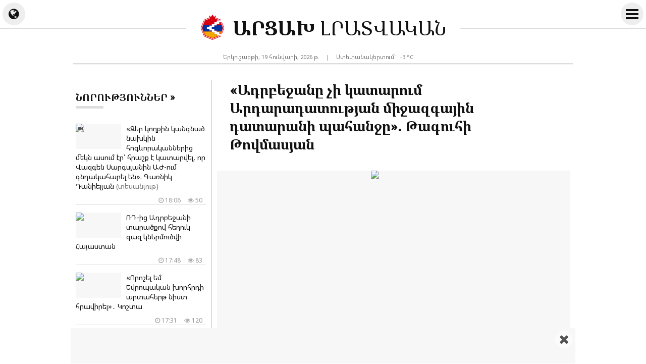

--- FILE ---
content_type: text/html; charset=UTF-8
request_url: https://artsakh.news/am/news/260475
body_size: 10172
content:
<!doctype html>
<html dir="ltr" lang="am" class="j am wk news">
<head prefix="og: http://ogp.me/ns# fb: http://ogp.me/ns/fb# article: http://ogp.me/ns/article#">
<meta charset="utf-8">
<meta name="robots" content="all">
<meta name="robots" content="index,follow">
<meta name="googlebot" content="all">
<meta name="googlebot" content="index,follow">
<meta name="viewport" content="width=device-width, initial-scale=1.0">
<meta name="apple-mobile-web-app-title" content="ARTSAKH.news">
<meta name="apple-mobile-web-app-capable" content="yes">
<meta name="mobile-web-app-capable" content="yes">
<meta name="application-name" content="ARTSAKH.news">
<meta name="msapplication-TileColor" content="#fff">
<meta name="msapplication-config" content="/images/logo/browserconfig.xml">
<meta name="theme-color" content="#eee">
<meta name="author" content="ARTSAKH.news">
<meta name="web_author" content="Jaguar Design Park - http://www.jaguar.am">
<meta name="description" content="ԱԺ պատգամավոր Թագուհի Թովմասյանի ֆեյսբուքյան գրառումը. &laquo;Այսօր Արցախի շրջափակման 75-րդ օրն է։ Ինչպես գիտենք, արցախահայության համար այս ծանրագույն փուլում ՄԱԿ-ի Արդարադատության միջազգային... &lsaquo; ԱՐՑԱԽ ԼՐԱՏՎԱԿԱՆ &lsaquo; Նորություններ Արցախից">
<meta name="keywords" content="ադրբեջանը,չի,կատարում,արդարադատության,միջազգային,դատարանի,պահանջը,թագուհի,թովմասյան">
<meta name="thumbnail" content="https://mamul.am/images/photos/230224/adrbejany-chi-katarum-ardarada-n260475-1.jpg">
<meta name="twitter:card" content="summary_large_image">
<meta name="twitter:site" content="@NewsArtsakh">
<meta name="twitter:creator" content="@NewsArtsakh">
<meta name="twitter:domain" content="ARTSAKH.news">
<meta property="article:author" content="https://www.facebook.com/artsakh.news">
<meta property="article:publisher" content="https://www.facebook.com/artsakh.news">
<meta property="article:published_time" content="2023-02-24T13:18:35+04:00">
<meta property="fb:app_id" content="145463319477836">
<meta property="fb:pages" content="1605582089703295">
<meta property="fb:admins" content="100002487979216">
<meta property="og:locale" content="hy_AM">
<meta property="og:type" content="article">
<meta property="og:title" content="&laquo;Ադրբեջանը չի կատարում Արդարադատության միջազգային դատարանի պահանջը&raquo;. Թագուհի Թովմասյան">
<meta property="og:description" content="ԱԺ պատգամավոր Թագուհի Թովմասյանի ֆեյսբուքյան գրառումը. &laquo;Այսօր Արցախի շրջափակման 75-րդ օրն է։ Ինչպես գիտենք, արցախահայության համար այս ծանրագույն փուլում ՄԱԿ-ի Արդարադատության միջազգային... &lsaquo; ԱՐՑԱԽ ԼՐԱՏՎԱԿԱՆ &lsaquo; Նորություններ Արցախից">
<meta property="og:image" content="https://mamul.am/images/photos/230224/adrbejany-chi-katarum-ardarada-n260475-1.jpg">
<meta property="og:url" content="https://artsakh.news/am/news/260475">
<meta property="og:site_name" content="ARTSAKH.news">
<title>«Ադրբեջանը չի կատարում Արդարադատության միջազգային դատարանի պահանջը». Թագուհի Թովմասյան &lsaquo; ԱՐՑԱԽ ԼՐԱՏՎԱԿԱՆ</title>
<base href="https://artsakh.news/">
<link rel="canonical" href="https://artsakh.news/am/news/260475">
<link rel="image_src" href="https://mamul.am/images/photos/230224/adrbejany-chi-katarum-ardarada-n260475-1.jpg">
<link rel="shortcut icon" type="image/x-icon" href="/favicon.ico">
<link rel="apple-touch-icon" sizes="180x180" href="/apple-touch-icon.png">
<link rel="icon" type="image/png" sizes="32x32" href="/images/logo/favicon-32x32.png">
<link rel="icon" type="image/png" sizes="192x192" href="/images/logo/android-chrome-192x192.png">
<link rel="icon" type="image/png" sizes="16x16" href="/images/logo/favicon-16x16.png">
<!--<link rel="manifest" href="/images/logo/site.webmanifest">-->
<link rel="manifest" href="/manifest.json">
<link rel="alternate" type="application/rss+xml" title="RSS &lsaquo; ԱՐՑԱԽ ԼՐԱՏՎԱԿԱՆ" href="https://artsakh.news/am/rss/">
<link rel="index" type="application/rss+xml" href="/sitemap.xml">
<link rel="stylesheet" href="//fonts.googleapis.com/css?family=Noto+Sans|Noto+Serif&amp;subset=cyrillic,cyrillic-ext,latin-ext">
<link rel="stylesheet" href="//fonts.googleapis.com/earlyaccess/notosansarmenian.css">
<link rel="stylesheet" href="//fonts.googleapis.com/earlyaccess/notoserifarmenian.css">
<link rel="stylesheet" href="/ext/styles.css?v=1.3.7">
<script> var obj = { onLine: true, homePage: false, fbAppId: 145463319477836, fbLang: 'hy_AM', langId: 1, lang: 'am', pageUri: 'https://artsakh.news/am/news/260475' }; </script>
<script async src="https://www.googletagmanager.com/gtag/js?id=G-PG57F0M07M"></script>
<script>
  window.dataLayer = window.dataLayer || [];
  function gtag(){dataLayer.push(arguments);}
  gtag('js', new Date());
  gtag('config', 'G-PG57F0M07M');
</script>
<script async src="https://pagead2.googlesyndication.com/pagead/js/adsbygoogle.js?client=ca-pub-2875221144366946" crossorigin="anonymous"></script>
<script type="text/javascript" >
   (function(m,e,t,r,i,k,a){m[i]=m[i]||function(){(m[i].a=m[i].a||[]).push(arguments)};
   m[i].l=1*new Date();k=e.createElement(t),a=e.getElementsByTagName(t)[0],k.async=1,k.src=r,a.parentNode.insertBefore(k,a)})
   (window, document, "script", "https://mc.yandex.ru/metrika/tag.js", "ym");
   ym(69119929, "init", {
        clickmap:true,
        trackLinks:true,
        accurateTrackBounce:true
   });
</script>    
<script type="text/javascript">
  window._taboola = window._taboola || [];
  _taboola.push({article:'auto'});
  !function (e, f, u, i) {
    if (!document.getElementById(i)){
      e.async = 1;
      e.src = u;
      e.id = i;
      f.parentNode.insertBefore(e, f);
    }
  }(document.createElement('script'),
  document.getElementsByTagName('script')[0],
  '//cdn.taboola.com/libtrc/mamul-artsakhnews/loader.js',
  'tb_loader_script');
  if(window.performance && typeof window.performance.mark == 'function')
    {window.performance.mark('tbl_ic');}
</script>
<script type="application/ld+json">
  
{
  "@context": "http://schema.org",
  "@type": "NewsArticle",
  "mainEntityOfPage": {
    "@type": "WebPage",
    "@id": "https://artsakh.news/am/news/260475"
  },
  "headline": "&laquo;Ադրբեջանը չի կատարում Արդարադատության միջազգային դատարանի պահանջը&raquo;. Թագուհի Թովմասյան",
  "description": "ԱԺ պատգամավոր Թագուհի Թովմասյանի ֆեյսբուքյան գրառումը. &laquo;Այսօր Արցախի շրջափակման 75-րդ օրն է։ Ինչպես գիտենք, արցախահայության համար այս ծանրագույն փուլում ՄԱԿ-ի Արդարադատության միջազգային...",
  "url": "https://artsakh.news/am/news/260475",
  "image": {
	"@type": "ImageObject",
	"url": "https://mamul.am/images/photos/230224/adrbejany-chi-katarum-ardarada-n260475-1.jpg",
	"width": "700",
	"height": "400"
  },
  "thumbnailUrl": "https://mamul.am/images/photos/230224/adrbejany-chi-katarum-ardarada-n260475-2.jpg", 
  "datePublished": "2023-02-24T13:18:35+04:00",
  "dateModified": "2023-02-24T13:18:35+04:00",
  "author": {
    "@type": "NewsMediaOrganization",
    "name": "ԱՐՑԱԽ.news"
  },
  "publisher": {
    "@type": "NewsMediaOrganization",
    "name": "ԱՐՑԱԽ.news",
    "logo": {
      "@type": "ImageObject",
      "url": "https://artsakh.news/images/artsakh-logo.png",
	  "width": "220",
	  "height": "60"
    }
  }
}  
  
</script>
</head>
<body>
	<div id="jsite">
<header>
	<div id="header-fix-cont"><div id="header-line">
    
    		<div id="globe-button"><i id="globe-icon" class="fa fa-globe"></i></div>
        	<div id="globe-dropdown">
        		<nav class="langs"><ul><li><span>Հայերեն</span></li><li><a href="https://artsakh.news/ru/news/260475">Русский</a></li><li><a href="https://artsakh.news/en/news/260475">English</a></li></ul></nav>				<hr class="double">
            	<div class="social-title">Հավանե՛ք և բաժանորդագրվե՛ք</div>
<ul class="social-pages"><li><a href="https://www.facebook.com/artsakh.news" rel="publisher" target="_blank"><i class="fa fa-facebook"></i> Facebook</a></li><li><a href="https://www.instagram.com/artsakh.news" rel="publisher" target="_blank"><i class="fa fa-instagram"></i> Instagram</a></li><li><a href="https://twitter.com/NewsArtsakh" rel="publisher" target="_blank"><i class="fa fa-twitter"></i> Twitter</a></li><li><a href="https://ok.ru/artsakh.news" rel="publisher" target="_blank"><i class="fa fa-odnoklassniki"></i> Одноклассники</a></li><li><a href="https://vk.com/artsakh.news" rel="publisher" target="_blank"><i class="fa fa-vk"></i> ВКонтакте</a></li><li><a href="https://t.me/artsakh_news" rel="publisher" target="_blank"><i class="fa fa-telegram"></i> Telegram</a></li></ul>                <div class="social-buttons">
                    <ul>
                      <li>
                        <div class="fb-like" data-href="https://www.facebook.com/artsakh.news" data-layout="button_count" data-size="small" data-action="like" data-show-faces="false" data-share="false"></div>
                      </li>
                    </ul>
                </div>
            </div>
        	<div id="more-button">
                <i id="more-icon">
                  <span id="i1"></span>
                  <span id="i2"></span>
                  <span id="i3"></span>
                  <span id="i4"></span>
                </i>
            </div>
        	<div id="more-dropdown">
				<nav class="sections"><ul><li><a href="https://artsakh.news/am/news">Բոլոր նորությունները</a></li><li><a href="https://artsakh.news/am/section/10">Պաշտոնական</a></li><li><a href="https://artsakh.news/am/section/2">Քաղաքականություն</a></li><li><a href="https://artsakh.news/am/section/5">Հասարակություն</a></li><li><a href="https://artsakh.news/am/section/9">Առողջապահություն</a></li><li><a href="https://artsakh.news/am/section/4">Տնտեսություն</a></li><li><a href="https://artsakh.news/am/section/7">Կրթություն</a></li><li><a href="https://artsakh.news/am/section/8">Գիտություն</a></li><li><a href="https://artsakh.news/am/section/6">Մշակույթ</a></li><li><a href="https://artsakh.news/am/section/14">Մանկական</a></li><li><a href="https://artsakh.news/am/section/1">Սպորտ</a></li><li><a href="https://artsakh.news/am/section/11">Արտակարգ դեպք</a></li><li><a href="https://artsakh.news/am/section/13">Շոու բիզնես</a></li><li><a href="https://artsakh.news/am/section/17">Ֆլորա և ֆաունա</a></li><li><a href="https://artsakh.news/am/section/18">Ավտոմեքենաներ</a></li><li><a href="https://artsakh.news/am/section/15">18+</a></li></ul></nav>            </div>
            
        <div class="hearder-logo">
			<a href="https://artsakh.news/"><figure><img src="/images/artsakh-logo-2.svg" alt="ԱՐՑԱԽ" width="32" height="32"></figure><h2>ԱՐՑԱԽ <span>ԼՐԱՏՎԱԿԱՆ</span></h2></a>        </div>
    </div></div>

</header>
		<main id="center" class="way way-strong">
        	<div id="header-desc">
            	<div class="hearder-data">Երկուշաբթի, 19 հունվարի, 2026 թ.</div>
                <div class="hearder-data"> | </div>
				<div class="hearder-data hearder-data-weather">Ստեփանակերտում`  &nbsp; -3 &deg;C<img src="https://mamul.am/images/openweather/13n.png" alt="" width="16" height="16"></div>            </div>
        	<hr class="double">
            <div class="content">
<article>
	<h1>«Ադրբեջանը չի կատարում Արդարադատության միջազգային դատարանի պահանջը». Թագուհի Թովմասյան</h1>

    <table><tr><td><div class="text">
<figure class="cover"><img src="https://mamul.am/images/photos/230224/adrbejany-chi-katarum-ardarada-n260475-1.jpg" alt="«Ադրբեջանը չի կատարում Արդարադատության միջազգային դատարանի պահանջը». Թագուհի Թովմասյան"></figure><div class="under"><div class="view"><i class="fa fa-eye" aria-hidden="true"></i> 1297</div><div class="date"><i class="fa fa-clock-o" aria-hidden="true"></i> Ուրբաթ, 24 փետրվարի, 2023 թ.,  13:18</div></div><p>ԱԺ պատգամավոր Թագուհի Թովմասյանի ֆեյսբուքյան գրառումը. &laquo;Այսօր Արցախի շրջափակման 75-րդ օրն է։ Ինչպես գիտենք, արցախահայության համար այս ծանրագույն փուլում ՄԱԿ-ի Արդարադատության միջազգային դատարանը 2023թ. փետրվարի 22-ին հրապարակեց արդարամիտ որոշում․ Հայաստանի կողմից ներկայացված հրատապ միջոցների առնչությամբ Դատարանն արձանագրեց, որ 2022 թվականի դեկտեմբերի 12-ից Լեռնային Ղարաբաղի և Հայաստանի միջև կապը Լաչինի միջանցքով խաթարվել է։</p>
<p>Լաչինի միջանցքով տեղաշարժի խափանումը խոչընդոտել է Լեռնային Ղարաբաղում հոսպիտալացված հայ ազգային կամ էթնիկական պատկանելիություն ունեցող անձանց Հայաստանի բժշկական հաստատություններ անհետաձգելի բժշկական օգնության համար տեղափոխմանը, խոչընդոտներ են առկա Լեռնային Ղարաբաղ առաջին անհրաժեշտության ապրանքների ներմուծման համար՝ առաջացնելով սննդի, դեղորայքի և կյանքի համար անհրաժեշտ այլ բժշկական պարագաների պակաս:</p>
<p>Դատարանը բավարարեց Հայաստանի՝ ժամանակավոր միջոց կիրառելու պահանջը և պարտավորեցրեց Ադրբեջանին՝ մինչև Հայաստանն ընդդեմ Ադրբեջանի գործով վերջնական որոշման կայացումը ձեռնարկել բոլոր միջոցները՝ երաշխավորելու Լաչինի միջանցքով քաղաքացիների, տրանսպորտային միջոցների և բեռների՝ երկու ուղղություններով անխափան տեղաշարժը:</p>
<p>Արդարադատության միջազգային դատարանի կանոնադրության 59-րդ հոդվածի համաձայն՝ Դատարանի որոշումը պարտադիր է միայն գործին մասնակցող կողմերի համար և միայն տվյալ գործով:</p>
<p>Կանոնադրության 60-րդ հոդվածի համաձայն՝ Որոշումը վերջնական է և ենթակա չէ բողոքարկման:</p>
<p>Ադրբեջանը, սակայն ոտնահարում է նույնիսկ ՄԱԿ-ի հիմնական դատական մարմնի կանոնադրության առանցքային դրույթները.</p>
<p>Արդարադատության միջազգային դատարանի վերոնշյալ որոշումից անցել է արդեն շուրջ 2 օր, սակայն Ադրբեջանը գործում է հերթական հանցագործությունը՝ շարունակելով արգելափակել Լաչինի միջանցքով քաղաքացիների, տրանսպորտային միջոցների և բեռների՝ երկու ուղղություններով անխափան տեղաշարժը։</p>
<p>Հրատապ գրություն եմ ուղարկել միջազգային բոլոր գործընկերներիս՝ ահազանգելով ստեղծված իրավիճակի վերաբերյալ և խնդրելով իրենց մանդատի շրջանակներում.</p>
<p>նպաստել ՄԱԿ-ի Արդարադատության միջազգային դատարանի կողմից կայացված միջանկյալ միջոց կիրառելու մասին որոշման կատարմանը,</p>
<p>ներկայացնել այս ուղղությամբ նրանց կողմից ձեռնարկված կամ ձեռնարկվելիք քայլերը&raquo;:</p><div class="source_text">Աղբյուրը`  &nbsp; <a href="https://www.facebook.com/TTaguhi/posts/pfbid02wDhd2fx4RTe5gukq7JfSdiSzpP4uNY9CJZLspoee7dL1BtdfdFjAwMyXkyiftaKol" target="_blank" rel="nofollow">Թագուհի Թովմասյան</a></div>	</div></td></tr></table>
    <ul class="social-buttons">
      <li>
		<div class="fb-like" data-href="https://artsakh.news/am/news/260475" data-layout="button_count" data-action="like" data-size="small" data-show-faces="false" data-share="false"></div>
      </li>
      <li>
        <div class="fb-share-button" data-href="https://artsakh.news/am/news/260475" data-layout="button_count" data-size="small" data-mobile-iframe="false"><a class="fb-xfbml-parse-ignore" target="_blank" href="https://www.facebook.com/sharer/sharer.php?u=https://artsakh.news/am/news/260475&amp;src=sdkpreparse">Share</a></div>
      </li>
      <!--<li>
        <a class="twitter-share-button" href="https://twitter.com/intent/tweet" data-url="https://artsakh.news/am/news/260475" data-lang="en">Tweet</a>
      </li>-->
      <li>
        <div id="ok_shareWidget"></div>
      </li>
      <li>
        <div class="addthis_toolbox" addthis:url="https://artsakh.news/am/news/260475"><a class="addthis_counter addthis_pill_style"></a></div>
      </li>
    </ul>
<div class="fb-comments" data-href="https://artsakh.news/am/news/260475" data-numposts="20" data-order-by="reverse_time" data-colorscheme="light" data-width="100%"></div><div id="taboola-below-article-thumbnails-unit" style="padding:5px;"></div>
<script type="text/javascript">
  window._taboola = window._taboola || [];
  _taboola.push({
    mode: 'thumbnails-a',
    container: 'taboola-below-article-thumbnails-unit',
    placement: 'Below Article Thumbnails Unit',
    target_type: 'mix'
  });
</script>
<div id="news-under"><div class="block block-thumbs"><hr class="double"><div class="block-title"><a href="https://artsakh.news/am/section/2" title=" Ավելին "><h4>Կարդացե՛ք նաև</h4></a></div><ul><li><a href="https://artsakh.news/am/news/348695"><figure><img src="https://mamul.am/images/photos/260119/oroshel-em-arajika-orerin-hrav-n348695-2.jpg" alt="«Որոշել եմ Եվրոպական խորհրդի արտահերթ նիստ հրավիրել»․ Կոշտա"></figure><h3>«Որոշել եմ Եվրոպական խորհրդի արտահերթ նիստ հրավիրել»․ Կոշտա</h3><div class="under"><div class="view"><i class="fa fa-eye" aria-hidden="true"></i> 76</div><div class="date"><i class="fa fa-clock-o" aria-hidden="true"></i> 17:31</div></div></a></li><li><a href="https://artsakh.news/am/news/348753"><figure><img src="https://mamul.am/images/photos/260119/uzbekstany-patrastakamutyun-e--n348753-2.jpg" alt="Ուզբեկստանը պատրաստակամություն է հայտնել միանալ Գազայի «Խաղաղության խորհրդին»"></figure><h3>Ուզբեկստանը պատրաստակամություն է հայտնել միանալ Գազայի «Խաղաղության խորհրդին»</h3><div class="under"><div class="view"><i class="fa fa-eye" aria-hidden="true"></i> 145</div><div class="date"><i class="fa fa-clock-o" aria-hidden="true"></i> 16:56</div></div></a></li><li><a href="https://artsakh.news/am/news/348747"><figure><img src="https://mamul.am/images/photos/260119/dmitrievy-davosum-khandipi-uit-n348747-2.jpg" alt="«Դմիտրիևը Դավոսում կհանդիպի Ուիթքոֆի և Քուշների հետ»․ #Axios"></figure><h3>«Դմիտրիևը Դավոսում կհանդիպի Ուիթքոֆի և Քուշների հետ»․ #Axios</h3><div class="under"><div class="view"><i class="fa fa-eye" aria-hidden="true"></i> 152</div><div class="date"><i class="fa fa-clock-o" aria-hidden="true"></i> 16:31</div></div></a></li><li><a href="https://artsakh.news/am/news/348740"><figure><img src="https://mamul.am/images/photos/260119/irani-naxagahy-koch-e-arel-ver-n348740-2.jpg" alt="Փեզեշքիանը կոչ է արել վերացնել համացանցի սահմանափակումները"></figure><h3>Փեզեշքիանը կոչ է արել վերացնել համացանցի սահմանափակումները</h3><div class="under"><div class="view"><i class="fa fa-eye" aria-hidden="true"></i> 137</div><div class="date"><i class="fa fa-clock-o" aria-hidden="true"></i> 15:45</div></div></a></li><li><a href="https://artsakh.news/am/news/348745"><figure><img src="https://mamul.am/images/photos/260119/mer-dzevov-sharzhman-anery-pas-n348745-2.jpg" alt="«Մեր ձևով» շարժման անդամները պաշտոնապես գրանցել են «Ուժեղ Հայաստան» կուսակցությունը"></figure><h3>«Մեր ձևով» շարժման անդամները պաշտոնապես գրանցել են «Ուժեղ Հայաստան» կուսակցությունը</h3><div class="under"><div class="view"><i class="fa fa-eye" aria-hidden="true"></i> 112</div><div class="date"><i class="fa fa-clock-o" aria-hidden="true"></i> 15:36</div></div></a></li><li><a href="https://artsakh.news/am/news/348741"><figure><img src="https://mamul.am/images/photos/260119/davit-hambardzumyany-tanel-chi-n348741-2.jpg" alt="«Դավիթ Համբարձումյանը հետապնդվում է նրա համար, որ պայքարում է դավաճան Նիկոլի դեմ». Աննա Մկրտչյան"><div class="icons-cont"><i class="fa fa-video-camera" aria-hidden="true" title="տեսանյութ"></i></div></figure><h3>«Դավիթ Համբարձումյանը հետապնդվում է նրա համար, որ պայքարում է դավաճան Նիկոլի դեմ». Աննա Մկրտչյան <span style="color:#777">(տեսանյութ)</span></h3><div class="under"><div class="view"><i class="fa fa-eye" aria-hidden="true"></i> 160</div><div class="date"><i class="fa fa-clock-o" aria-hidden="true"></i> 14:54</div></div></a></li><li><a href="https://artsakh.news/am/news/348735"><figure><img src="https://mamul.am/images/photos/260119/putiny-amn-ic-hraver-e-stacel--n348735-2.jpg" alt="«Պուտինն ԱՄՆ-ից հրավեր է ստացել միանալու Գազայի խաղաղության խորհրդին»․ Պեսկով"></figure><h3>«Պուտինն ԱՄՆ-ից հրավեր է ստացել միանալու Գազայի խաղաղության խորհրդին»․ Պեսկով</h3><div class="under"><div class="view"><i class="fa fa-eye" aria-hidden="true"></i> 225</div><div class="date"><i class="fa fa-clock-o" aria-hidden="true"></i> 14:41</div></div></a></li><li><a href="https://artsakh.news/am/news/348739"><figure><img src="https://mamul.am/images/photos/260119/pr-akcia-e-arcvik-minasyan-n348739-2.jpg" alt="«PR ակցիա է». Արծվիկ Մինասյան"><div class="icons-cont"><i class="fa fa-video-camera" aria-hidden="true" title="տեսանյութ"></i></div></figure><h3>«PR ակցիա է». Արծվիկ Մինասյան <span style="color:#777">(տեսանյութ)</span></h3><div class="under"><div class="view"><i class="fa fa-eye" aria-hidden="true"></i> 111</div><div class="date"><i class="fa fa-clock-o" aria-hidden="true"></i> 14:30</div></div></a></li></ul></div></div></article>
            </div>
<aside class="side"><div class="block block-headline"><div class="block-title"><a href="https://artsakh.news/am/news"><h4>Նորություններ &raquo; </h4></a></div><ul class="block-section"><li><a href="https://artsakh.news/am/news/348759"><figure><img src="https://mamul.am/images/photos/260119/dzer-koghqin-kangnac-naxkin-ho-n348759-2.jpg" alt="«Ձեր կողքին կանգնած նախկին հոգևորականներից մեկն ասում էր` հրաշք է կատարվել, որ Վազգեն Սարգսյանին ԱԺ-ում գնդակահարել են». Գառնիկ Դանիելյան"><div class="icons-cont"><i class="fa fa-video-camera" aria-hidden="true" title="տեսանյութ"></i></div></figure><h3>«Ձեր կողքին կանգնած նախկին հոգևորականներից մեկն ասում էր՝ հրաշք է կատարվել, որ Վազգեն Սարգսյանին ԱԺ-ում գնդակահարել են». Գառնիկ Դանիելյան <span style="color:#777">(տեսանյութ)</span></h3><div class="under"><div class="view"><i class="fa fa-eye" aria-hidden="true"></i> 50</div><div class="date"><i class="fa fa-clock-o" aria-hidden="true"></i> 18:06</div></div></a></li><li><a href="https://artsakh.news/am/news/348757"><figure><img src="https://mamul.am/images/photos/260119/rd-ic-adrbejani-taracqov-heghu-n348757-2.jpg" alt="ՌԴ-ից Ադրբեջանի տարածքով հեղուկ գազ կներմուծվի Հայաստան"></figure><h3>ՌԴ-ից Ադրբեջանի տարածքով հեղուկ գազ կներմուծվի Հայաստան</h3><div class="under"><div class="view"><i class="fa fa-eye" aria-hidden="true"></i> 83</div><div class="date"><i class="fa fa-clock-o" aria-hidden="true"></i> 17:48</div></div></a></li><li><a href="https://artsakh.news/am/news/348695"><figure><img src="https://mamul.am/images/photos/260119/oroshel-em-arajika-orerin-hrav-n348695-2.jpg" alt="«Որոշել եմ Եվրոպական խորհրդի արտահերթ նիստ հրավիրել»․ Կոշտա"></figure><h3>«Որոշել եմ Եվրոպական խորհրդի արտահերթ նիստ հրավիրել»․ Կոշտա</h3><div class="under"><div class="view"><i class="fa fa-eye" aria-hidden="true"></i> 120</div><div class="date"><i class="fa fa-clock-o" aria-hidden="true"></i> 17:31</div></div></a></li><li><a href="https://artsakh.news/am/news/348692"><figure><img src="https://mamul.am/images/photos/260119/teqstili-ev-tetev-ardyunaberut-n348692-2.jpg" alt="«Այսօր փառահեղ գործարանների տեղում կա՛մ դատարկ պատեր են, կա՛մ էլիտար շենքեր»․ Հրայր Կամենդատյան"></figure><h3>«Այսօր փառահեղ գործարանների տեղում կա՛մ դատարկ պատեր են, կա՛մ էլիտար շենքեր»․ Հրայր Կամենդատյան</h3><div class="under"><div class="view"><i class="fa fa-eye" aria-hidden="true"></i> 115</div><div class="date"><i class="fa fa-clock-o" aria-hidden="true"></i> 17:18</div></div></a></li><li><a href="https://artsakh.news/am/news/348694"><figure><img src="https://mamul.am/images/photos/260119/bardzr-ashxatavardz-stacogh-am-n348694-2.jpg" alt="«Բարձր աշխատավարձ ստացող ամենապարապ մարդը»․ Դերենիկ Մալխասյան"></figure><h3>«Բարձր աշխատավարձ ստացող ամենապարապ մարդը»․ Դերենիկ Մալխասյան</h3><div class="under"><div class="view"><i class="fa fa-eye" aria-hidden="true"></i> 109</div><div class="date"><i class="fa fa-clock-o" aria-hidden="true"></i> 17:12</div></div></a></li><li><a href="https://artsakh.news/am/news/348754"><figure><img src="https://mamul.am/images/photos/260119/vardan-ghukasyani-gorcov-datak-n348754-551-2.jpg" alt="Վարդան Ղուկասյանի գործով դատական նիստը՝ ուղիղ միացմամբ"><div class="icons-cont"><i class="fa fa-video-camera" aria-hidden="true" title="տեսանյութ"></i></div></figure><h3>Վարդան Ղուկասյանի գործով դատական նիստը՝ ուղիղ միացմամբ <span style="color:#777">(տեսանյութ)</span></h3><div class="under"><div class="view"><i class="fa fa-eye" aria-hidden="true"></i> 108</div><div class="date"><i class="fa fa-clock-o" aria-hidden="true"></i> 17:00</div></div></a></li><li><a href="https://artsakh.news/am/news/348753"><figure><img src="https://mamul.am/images/photos/260119/uzbekstany-patrastakamutyun-e--n348753-2.jpg" alt="Ուզբեկստանը պատրաստակամություն է հայտնել միանալ Գազայի «Խաղաղության խորհրդին»"></figure><h3>Ուզբեկստանը պատրաստակամություն է հայտնել միանալ Գազայի «Խաղաղության խորհրդին»</h3><div class="under"><div class="view"><i class="fa fa-eye" aria-hidden="true"></i> 179</div><div class="date"><i class="fa fa-clock-o" aria-hidden="true"></i> 16:56</div></div></a></li><li><a href="https://artsakh.news/am/news/348755"><figure><img src="https://mamul.am/images/photos/260119/xuzarkum-en-hayk-demoyani-bnak-n348755-2.jpg" alt="Խուզարկում են Հայկ Դեմոյանի բնակարանը"></figure><h3>Խուզարկում են Հայկ Դեմոյանի բնակարանը</h3><div class="under"><div class="view"><i class="fa fa-eye" aria-hidden="true"></i> 130</div><div class="date"><i class="fa fa-clock-o" aria-hidden="true"></i> 16:54</div></div></a></li><li><a href="https://artsakh.news/am/news/348752"><figure><img src="https://mamul.am/images/photos/260119/erexanery-hatkapes-phoqry-shat-n348752-2.jpg" alt="«Երեխաները շատ կուրախանան, երբ տեսնեն հայրիկին»․ Քրիստինե Հակոբյան"><div class="icons-cont"><i class="fa fa-video-camera" aria-hidden="true" title="տեսանյութ"></i></div></figure><h3>«Երեխաները շատ կուրախանան, երբ տեսնեն հայրիկին»․ Քրիստինե Հակոբյան <span style="color:#777">(տեսանյութ)</span></h3><div class="under"><div class="view"><i class="fa fa-eye" aria-hidden="true"></i> 138</div><div class="date"><i class="fa fa-clock-o" aria-hidden="true"></i> 16:42</div></div></a></li><li><a href="https://artsakh.news/am/news/348747"><figure><img src="https://mamul.am/images/photos/260119/dmitrievy-davosum-khandipi-uit-n348747-2.jpg" alt="«Դմիտրիևը Դավոսում կհանդիպի Ուիթքոֆի և Քուշների հետ»․ #Axios"></figure><h3>«Դմիտրիևը Դավոսում կհանդիպի Ուիթքոֆի և Քուշների հետ»․ #Axios</h3><div class="under"><div class="view"><i class="fa fa-eye" aria-hidden="true"></i> 186</div><div class="date"><i class="fa fa-clock-o" aria-hidden="true"></i> 16:31</div></div></a></li><li><a href="https://artsakh.news/am/news/348751"><figure><img src="https://mamul.am/images/photos/260119/tghanery-patvov-en-tanum-ays-p-n348751-2.jpg" alt="«Տղաները պատվով են տանում այս փորձությունը». Գառնիկ Դանիելյան"></figure><h3>«Տղաները պատվով են տանում այս փորձությունը». Գառնիկ Դանիելյան</h3><div class="under"><div class="view"><i class="fa fa-eye" aria-hidden="true"></i> 118</div><div class="date"><i class="fa fa-clock-o" aria-hidden="true"></i> 16:18</div></div></a></li><li><a href="https://artsakh.news/am/news/348749"><figure><img src="https://mamul.am/images/photos/260119/davit-hambardzumyani-nkatmamb--n348749-2.jpg" alt="Դավիթ Համբարձումյանի նկատմամբ կիրառվեց տնային կալանք"><div class="icons-cont"><i class="fa fa-video-camera" aria-hidden="true" title="տեսանյութ"></i></div></figure><h3>Դավիթ Համբարձումյանի նկատմամբ կիրառվեց տնային կալանք <span style="color:#777">(տեսանյութ)</span></h3><div class="under"><div class="view"><i class="fa fa-eye" aria-hidden="true"></i> 132</div><div class="date"><i class="fa fa-clock-o" aria-hidden="true"></i> 16:12</div></div></a></li><li><a href="https://artsakh.news/am/news/348750"><figure><img src="https://mamul.am/images/photos/260119/ishxanutyuny-orugisher-xosum-e-n348750-2.jpg" alt="«Իշխանությունն օրուգիշեր խոսում է խաղաղության մասին, բայց 2025թ. բանակում եղել են 30 զոհված զինծառայողներ». Թագուհի Թովմասյան"><div class="icons-cont"><i class="fa fa-video-camera" aria-hidden="true" title="տեսանյութ"></i></div></figure><h3>«Իշխանությունն օրուգիշեր խոսում է խաղաղության մասին, բայց 2025թ. բանակում եղել են 30 զոհված զինծառայողներ». Թագուհի Թովմասյան <span style="color:#777">(տեսանյութ)</span></h3><div class="under"><div class="view"><i class="fa fa-eye" aria-hidden="true"></i> 140</div><div class="date"><i class="fa fa-clock-o" aria-hidden="true"></i> 16:06</div></div></a></li><li><a href="https://artsakh.news/am/news/348746"><figure><img src="https://mamul.am/images/photos/260119/haghordumn-iravapahnerin-nerka-n348746-2.jpg" alt="«Հաղորդումն իրավապահներին ներկայացրել է Ալեն Սիմոնյանը և նրան է պետք հարցեր տալ»․ Ժաննա Ալեքսանյան"></figure><h3>«Հաղորդումն իրավապահներին ներկայացրել է Ալեն Սիմոնյանը և նրան է պետք հարցեր տալ»․ Ժաննա Ալեքսանյան</h3><div class="under"><div class="view"><i class="fa fa-eye" aria-hidden="true"></i> 107</div><div class="date"><i class="fa fa-clock-o" aria-hidden="true"></i> 15:54</div></div></a></li><li><a href="https://artsakh.news/am/news/348740"><figure><img src="https://mamul.am/images/photos/260119/irani-naxagahy-koch-e-arel-ver-n348740-2.jpg" alt="Փեզեշքիանը կոչ է արել վերացնել համացանցի սահմանափակումները"></figure><h3>Փեզեշքիանը կոչ է արել վերացնել համացանցի սահմանափակումները</h3><div class="under"><div class="view"><i class="fa fa-eye" aria-hidden="true"></i> 165</div><div class="date"><i class="fa fa-clock-o" aria-hidden="true"></i> 15:45</div></div></a></li><li><a href="https://artsakh.news/am/news/348745"><figure><img src="https://mamul.am/images/photos/260119/mer-dzevov-sharzhman-anery-pas-n348745-2.jpg" alt="«Մեր ձևով» շարժման անդամները պաշտոնապես գրանցել են «Ուժեղ Հայաստան» կուսակցությունը"></figure><h3>«Մեր ձևով» շարժման անդամները պաշտոնապես գրանցել են «Ուժեղ Հայաստան» կուսակցությունը</h3><div class="under"><div class="view"><i class="fa fa-eye" aria-hidden="true"></i> 130</div><div class="date"><i class="fa fa-clock-o" aria-hidden="true"></i> 15:36</div></div></a></li><li><a href="https://artsakh.news/am/news/348743"><figure><img src="https://mamul.am/images/photos/260119/datarany-partavorecrel-e-qreak-n348743-909-2.jpg" alt="«Դատարանը պարտավորեցրել է քրեական վարույթ նախաձեռնել»․ Արա Զոհրաբյան"></figure><h3>«Դատարանը պարտավորեցրել է քրեական վարույթ նախաձեռնել»․ Արա Զոհրաբյան</h3><div class="under"><div class="view"><i class="fa fa-eye" aria-hidden="true"></i> 154</div><div class="date"><i class="fa fa-clock-o" aria-hidden="true"></i> 15:30</div></div></a></li><li><a href="https://artsakh.news/am/news/348744"><figure><img src="https://mamul.am/images/photos/260119/aram-ghazaryany-nshanakvel-e-p-n348744-2.jpg" alt="Կամո Ցուցուլյանը նշանակվել է ոստիկանության պետ, Արամ Ղազարյանը՝ ՓԾ տնօրեն"></figure><h3>Կամո Ցուցուլյանը նշանակվել է ոստիկանության պետ, Արամ Ղազարյանը՝ ՓԾ տնօրեն</h3><div class="under"><div class="view"><i class="fa fa-eye" aria-hidden="true"></i> 145</div><div class="date"><i class="fa fa-clock-o" aria-hidden="true"></i> 15:24</div></div></a></li><li><a href="https://artsakh.news/am/news/348738"><figure><img src="https://mamul.am/images/photos/260119/krasnodarum-dprocakan-aghjiky--n348738-2.jpg" alt="Դպրոցական աղջիկն ընկել է բաց դիտահորը"><div class="icons-cont"><i class="fa fa-video-camera" aria-hidden="true" title="տեսանյութ"></i></div></figure><h3>Դպրոցական աղջիկն ընկել է բաց դիտահորը <span style="color:#777">(տեսանյութ)</span></h3><div class="under"><div class="view"><i class="fa fa-eye" aria-hidden="true"></i> 259</div><div class="date"><i class="fa fa-clock-o" aria-hidden="true"></i> 15:16</div></div></a></li><li><a href="https://artsakh.news/am/news/348742"><figure><img src="https://mamul.am/images/photos/260119/alagyaz-aparan-tchanaparhin-ch-n348742-2.jpg" alt="«Ալագյազ-Ապարան ճանապարհին ոչ մի մաքրող մեքենա չկա». Թաթուլ Հակոբյան"><div class="icons-cont"><i class="fa fa-video-camera" aria-hidden="true" title="տեսանյութ"></i></div></figure><h3>«Ալագյազ-Ապարան ճանապարհին ոչ մի մաքրող մեքենա չկա». Թաթուլ Հակոբյան <span style="color:#777">(տեսանյութ)</span></h3><div class="under"><div class="view"><i class="fa fa-eye" aria-hidden="true"></i> 155</div><div class="date"><i class="fa fa-clock-o" aria-hidden="true"></i> 15:06</div></div></a></li><li><a href="https://artsakh.news/am/news/348741"><figure><img src="https://mamul.am/images/photos/260119/davit-hambardzumyany-tanel-chi-n348741-2.jpg" alt="«Դավիթ Համբարձումյանը հետապնդվում է նրա համար, որ պայքարում է դավաճան Նիկոլի դեմ». Աննա Մկրտչյան"><div class="icons-cont"><i class="fa fa-video-camera" aria-hidden="true" title="տեսանյութ"></i></div></figure><h3>«Դավիթ Համբարձումյանը հետապնդվում է նրա համար, որ պայքարում է դավաճան Նիկոլի դեմ». Աննա Մկրտչյան <span style="color:#777">(տեսանյութ)</span></h3><div class="under"><div class="view"><i class="fa fa-eye" aria-hidden="true"></i> 171</div><div class="date"><i class="fa fa-clock-o" aria-hidden="true"></i> 14:54</div></div></a></li><li><a href="https://artsakh.news/am/news/348735"><figure><img src="https://mamul.am/images/photos/260119/putiny-amn-ic-hraver-e-stacel--n348735-2.jpg" alt="«Պուտինն ԱՄՆ-ից հրավեր է ստացել միանալու Գազայի խաղաղության խորհրդին»․ Պեսկով"></figure><h3>«Պուտինն ԱՄՆ-ից հրավեր է ստացել միանալու Գազայի խաղաղության խորհրդին»․ Պեսկով</h3><div class="under"><div class="view"><i class="fa fa-eye" aria-hidden="true"></i> 236</div><div class="date"><i class="fa fa-clock-o" aria-hidden="true"></i> 14:41</div></div></a></li><li><a href="https://artsakh.news/am/news/348739"><figure><img src="https://mamul.am/images/photos/260119/pr-akcia-e-arcvik-minasyan-n348739-2.jpg" alt="«PR ակցիա է». Արծվիկ Մինասյան"><div class="icons-cont"><i class="fa fa-video-camera" aria-hidden="true" title="տեսանյութ"></i></div></figure><h3>«PR ակցիա է». Արծվիկ Մինասյան <span style="color:#777">(տեսանյութ)</span></h3><div class="under"><div class="view"><i class="fa fa-eye" aria-hidden="true"></i> 113</div><div class="date"><i class="fa fa-clock-o" aria-hidden="true"></i> 14:30</div></div></a></li><li><a href="https://artsakh.news/am/news/348736"><figure><img src="https://mamul.am/images/photos/260119/solovyovy-hart-ughegh-ararac-e-n348736-2.jpg" alt="«Սոլովյովը հարթ ուղեղ արարած է». Վահագն Ալեքսանյան"><div class="icons-cont"><i class="fa fa-video-camera" aria-hidden="true" title="տեսանյութ"></i></div></figure><h3>«Սոլովյովը հարթ ուղեղ արարած է». Վահագն Ալեքսանյան <span style="color:#777">(տեսանյութ)</span></h3><div class="under"><div class="view"><i class="fa fa-eye" aria-hidden="true"></i> 180</div><div class="date"><i class="fa fa-clock-o" aria-hidden="true"></i> 14:24</div></div></a></li><li><a href="https://artsakh.news/am/news/348732"><figure><img src="https://mamul.am/images/photos/260119/hacaduly-nareki-hamar-miayn-se-n348732-2.jpg" alt="«Հացադուլը Նարեկի համար միայն սեփական կալանքի հարցը բարձրացնելու խնդիր չէ»․ Լիլիթ Բլեյան"></figure><h3>«Հացադուլը Նարեկի համար միայն սեփական կալանքի հարցը բարձրացնելու խնդիր չէ»․ Լիլիթ Բլեյան</h3><div class="under"><div class="view"><i class="fa fa-eye" aria-hidden="true"></i> 154</div><div class="date"><i class="fa fa-clock-o" aria-hidden="true"></i> 14:12</div></div></a></li><li><a href="https://artsakh.news/am/news/348733"><figure><img src="https://mamul.am/images/photos/260119/iranum-teghi-unecac-ankargutyu-n348733-2.jpg" alt="«Իրանում տեղի ունեցած անկարգությունների հետևանքով վնասվել է 250 դպրոց, 300 մզկիթ»․ Ազիզի"></figure><h3>«Իրանում տեղի ունեցած անկարգությունների հետևանքով վնասվել է 250 դպրոց, 300 մզկիթ»․ Ազիզի</h3><div class="under"><div class="view"><i class="fa fa-eye" aria-hidden="true"></i> 280</div><div class="date"><i class="fa fa-clock-o" aria-hidden="true"></i> 14:07</div></div></a></li><li><a href="https://artsakh.news/am/news/348734"><figure><img src="https://mamul.am/images/photos/260119/davit-hambardzumyani-gorcov-da-n348734-726-2.jpg" alt="Դավիթ Համբարձումյանի գործով դատական նիստը՝ ուղիղ միացմամբ"><div class="icons-cont"><i class="fa fa-video-camera" aria-hidden="true" title="տեսանյութ"></i></div></figure><h3>Դավիթ Համբարձումյանի գործով դատական նիստը՝ ուղիղ միացմամբ <span style="color:#777">(տեսանյութ)</span></h3><div class="under"><div class="view"><i class="fa fa-eye" aria-hidden="true"></i> 160</div><div class="date"><i class="fa fa-clock-o" aria-hidden="true"></i> 14:06</div></div></a></li><li><a href="https://artsakh.news/am/news/348730"><figure><img src="https://mamul.am/images/photos/260119/mard-aselov-dzez-nkati-unes-ga-n348730-2.jpg" alt="«Բազմաթիվ հավատացյալներ այդ օրը եկեղեցի չեն գնում, որ ձեզ չտեսնեն»․ Գագիկ Համբարյան"></figure><h3>«Բազմաթիվ հավատացյալներ այդ օրը եկեղեցի չեն գնում, որ ձեզ չտեսնեն»․ Գագիկ Համբարյան</h3><div class="under"><div class="view"><i class="fa fa-eye" aria-hidden="true"></i> 148</div><div class="date"><i class="fa fa-clock-o" aria-hidden="true"></i> 13:48</div></div></a></li><li><a href="https://artsakh.news/am/news/348731"><figure><img src="https://mamul.am/images/photos/260119/ete-naxagicn-yndunvi-hunvari-2-n348731-2.jpg" alt="«Եթե նախագիծն ընդունվի, հունվարի 27-ը կլինի ոչ աշխատանքային». Ռուբեն Ռուբինյան"></figure><h3>«Եթե նախագիծն ընդունվի, հունվարի 27-ը կլինի ոչ աշխատանքային». Ռուբեն Ռուբինյան</h3><div class="under"><div class="view"><i class="fa fa-eye" aria-hidden="true"></i> 185</div><div class="date"><i class="fa fa-clock-o" aria-hidden="true"></i> 13:42</div></div></a></li><li><a href="https://artsakh.news/am/news/348725"><figure><img src="https://mamul.am/images/photos/260119/duq-manipulyacnum-eq-aranc-man-n348725-2.jpg" alt="«Դուք մանիպուլացնում եք»․ Ռուբեն Ռուբինյանը կիսատ թողեց ճեպազրույցը"><div class="icons-cont"><i class="fa fa-video-camera" aria-hidden="true" title="տեսանյութ"></i></div></figure><h3>«Դուք մանիպուլացնում եք»․ Ռուբեն Ռուբինյանը կիսատ թողեց ճեպազրույցը <span style="color:#777">(տեսանյութ)</span></h3><div class="under"><div class="view"><i class="fa fa-eye" aria-hidden="true"></i> 170</div><div class="date"><i class="fa fa-clock-o" aria-hidden="true"></i> 13:24</div></div></a></li></ul></div><div id="headline-more"><a href="https://artsakh.news/am/news/p2" class="a-button">Ավելին</a></div></aside>		</main>
	</div>
<footer>
  	<div class="way">
    	<hr class="double">
        <div class="footer-cont">
            <a href="https://money.yandex.ru/to/410015235451939" target="_blank" rel="noopener noreferrer" class="ybutton"><i class="ybutton-icon"></i><div class="ybutton-text">Աջակցել ԱՐՑԱԽ.news-ին</div></a>
            <ul class="footer-sections">
                <li>
                    <div class="footer-logo"><h2>ԱՐՑԱԽ <span>ԼՐԱՏՎԱԿԱՆ</span></h2><h5>Նորություններ Արցախից</h5></div>
                    <div class="footer-text"><span class="footer-accent">Նյութերի հրապարակումն առանց խմբագրության գրավոր թույլտվության արգելվում է:</span><br>
Կայքի նյութերի մասնակի/ամբողջական հեռուստառադիոընթերցումն առանց ԱՐՑԱԽ.news-ին հղման արգելվում է:<br>
Գովազդների բովանդակության համար կայքը պատասխանատվություն չի կրում:<br><br></div>
                </li>
                <li>
                    <nav class="sections"><ul><li><a href="https://artsakh.news/am/news">Բոլոր նորությունները</a></li><li><a href="https://artsakh.news/am/section/10">Պաշտոնական</a></li><li><a href="https://artsakh.news/am/section/2">Քաղաքականություն</a></li><li><a href="https://artsakh.news/am/section/5">Հասարակություն</a></li><li><a href="https://artsakh.news/am/section/9">Առողջապահություն</a></li><li><a href="https://artsakh.news/am/section/4">Տնտեսություն</a></li><li><a href="https://artsakh.news/am/section/7">Կրթություն</a></li><li><a href="https://artsakh.news/am/section/8">Գիտություն</a></li><li><a href="https://artsakh.news/am/section/6">Մշակույթ</a></li><li><a href="https://artsakh.news/am/section/14">Մանկական</a></li><li><a href="https://artsakh.news/am/section/1">Սպորտ</a></li><li><a href="https://artsakh.news/am/section/11">Արտակարգ դեպք</a></li><li><a href="https://artsakh.news/am/section/13">Շոու բիզնես</a></li><li><a href="https://artsakh.news/am/section/17">Ֆլորա և ֆաունա</a></li><li><a href="https://artsakh.news/am/section/18">Ավտոմեքենաներ</a></li><li><a href="https://artsakh.news/am/section/15">18+</a></li></ul></nav>                </li>
                <li>
<ul class="langs-footer"><li><span>Հայերեն</span></li><li><a href="https://artsakh.news/ru">Русский</a></li><li><a href="https://artsakh.news/en">English</a></li></ul>                
                    <div class="footer-title">Հավանե՛ք և բաժանորդագրվե՛ք</div>
<ul class="social-pages-names"><li><a href="https://www.facebook.com/artsakh.news" rel="publisher" target="_blank"><i class="fa fa-facebook"></i> Facebook</a></li><li><a href="https://www.instagram.com/artsakh.news" rel="publisher" target="_blank"><i class="fa fa-instagram"></i> Instagram</a></li><li><a href="https://twitter.com/NewsArtsakh" rel="publisher" target="_blank"><i class="fa fa-twitter"></i> Twitter</a></li><li><a href="https://ok.ru/artsakh.news" rel="publisher" target="_blank"><i class="fa fa-odnoklassniki"></i> Одноклассники</a></li><li><a href="https://vk.com/artsakh.news" rel="publisher" target="_blank"><i class="fa fa-vk"></i> ВКонтакте</a></li><li><a href="https://t.me/artsakh_news" rel="publisher" target="_blank"><i class="fa fa-telegram"></i> Telegram</a></li></ul>                    <div class="fb-like" data-href="https://www.facebook.com/artsakh.news" data-layout="button_count" data-size="small" data-action="like" data-show-faces="false" data-share="false"></div>
                    <div class="footer-text"><div class="footer-title">Գովազդ</div>Հեռ.` &nbsp; +374 (91) 99-22-02<br></div>
                </li>
            </ul>
        </div>
    	<summary>
            <ul>
                <li><span class="latin">&copy; 2018-2026 </span>ԱՐՑԱԽ.news</li>
                <li><a href="https://artsakh.news/am/privacypolicy">Գաղտնիության քաղաքականություն</a></li>
                <li><span id="jaguar">Կայքի պատրաստումը` &nbsp; <a href="http://www.jaguar.am" target="_blank" class="latin">Jaguar Design Park</a></span></li>
            </ul>
        </summary>
	</div>
</footer>
<div id="footer_banner" class="block-banner way block-banner-6"><div class="banner banner-big"><script async src="https://pagead2.googlesyndication.com/pagead/js/adsbygoogle.js?client=ca-pub-2875221144366946"
 crossorigin="anonymous"></script>
<!-- 6(desc) - artsakh.news -->
<ins class="adsbygoogle"
 style="display:inline-block;width:970px;height:70px"
 data-ad-client="ca-pub-2875221144366946"
 data-ad-slot="8640083948" data-language="en"></ins>
<script>
 (adsbygoogle = window.adsbygoogle || []).push({});
</script></div><div class="banner banner-mob" style="height:50px"><script async src="https://pagead2.googlesyndication.com/pagead/js/adsbygoogle.js?client=ca-pub-2875221144366946"
 crossorigin="anonymous"></script>
<!-- 6(mob) - artsakh.news -->
<ins class="adsbygoogle"
 style="display:inline-block;width:320px;height:50px"
 data-ad-client="ca-pub-2875221144366946"
 data-ad-slot="5488157059" data-language="en"></ins>
<script>
 (adsbygoogle = window.adsbygoogle || []).push({});
</script></div><i id="close_banner" class="fa fa-close icon-play"></i></div>    <aside>
		<div id="scroller">
            <div id="top" class="scroll-icon" title="Դեպի վեր"><i class="fa fa-chevron-up"></i></div>
            <div id="bottom" class="scroll-icon" title="Վերադառնալ վերջին դիրքին"><i class="fa fa-chevron-down"></i></div>
		</div>
    </aside>
    <div id="fb-root"></div>
    <script>
        if ('serviceWorker' in navigator) { navigator.serviceWorker.register('/service-worker.js'); }
    </script>
	<script src="/ext/scripts.lib.min.js?v=1.1.0"></script>
    <script src="/ext/scripts.plus.js?v=1.3.0"></script>
	<script type="text/javascript">
      window._taboola = window._taboola || [];
      _taboola.push({flush: true});

	  (adsbygoogle = window.adsbygoogle || []).push({});
    </script>
<!--[if lt IE 9]>
  <script src="//html5shiv.googlecode.com/svn/trunk/html5.js"></script>
  <script src="//css3-mediaqueries-js.googlecode.com/svn/trunk/css3-mediaqueries.js"></script> 
<![endif]-->
<script defer src="https://static.cloudflareinsights.com/beacon.min.js/vcd15cbe7772f49c399c6a5babf22c1241717689176015" integrity="sha512-ZpsOmlRQV6y907TI0dKBHq9Md29nnaEIPlkf84rnaERnq6zvWvPUqr2ft8M1aS28oN72PdrCzSjY4U6VaAw1EQ==" data-cf-beacon='{"version":"2024.11.0","token":"d42dd4e4ee9643e6933cc94a69428949","r":1,"server_timing":{"name":{"cfCacheStatus":true,"cfEdge":true,"cfExtPri":true,"cfL4":true,"cfOrigin":true,"cfSpeedBrain":true},"location_startswith":null}}' crossorigin="anonymous"></script>
</body>
</html>


--- FILE ---
content_type: text/html; charset=utf-8
request_url: https://www.google.com/recaptcha/api2/aframe
body_size: 267
content:
<!DOCTYPE HTML><html><head><meta http-equiv="content-type" content="text/html; charset=UTF-8"></head><body><script nonce="-giUoEj3SybHVX_yHiXMKQ">/** Anti-fraud and anti-abuse applications only. See google.com/recaptcha */ try{var clients={'sodar':'https://pagead2.googlesyndication.com/pagead/sodar?'};window.addEventListener("message",function(a){try{if(a.source===window.parent){var b=JSON.parse(a.data);var c=clients[b['id']];if(c){var d=document.createElement('img');d.src=c+b['params']+'&rc='+(localStorage.getItem("rc::a")?sessionStorage.getItem("rc::b"):"");window.document.body.appendChild(d);sessionStorage.setItem("rc::e",parseInt(sessionStorage.getItem("rc::e")||0)+1);localStorage.setItem("rc::h",'1768832548410');}}}catch(b){}});window.parent.postMessage("_grecaptcha_ready", "*");}catch(b){}</script></body></html>